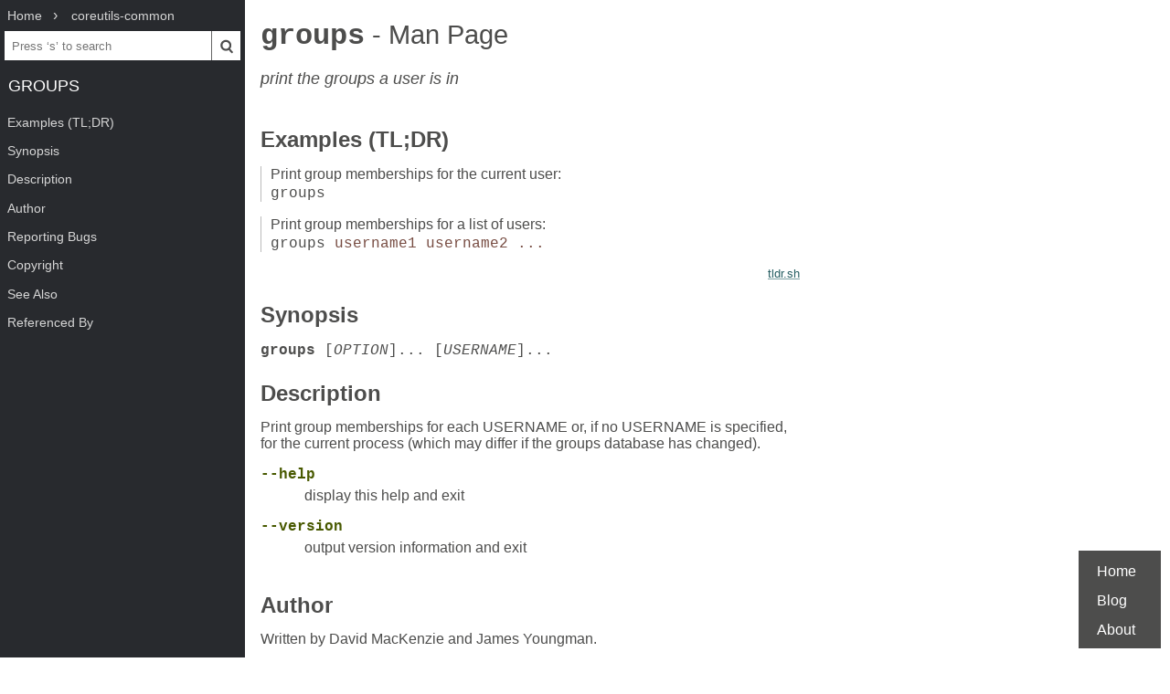

--- FILE ---
content_type: text/html; charset=UTF-8
request_url: https://www.mankier.com/1/groups
body_size: 2672
content:
<!doctype html><html lang=en><head><meta charset=utf-8><title>groups: print the groups a user is in | Man Page | Commands | coreutils | ManKier</title><meta name=description content="Print group memberships for each USERNAME or, if no USERNAME is specified, for the current process (which may differ if the groups database has changed)."><link rel=canonical href=https://www.mankier.com/1/groups><meta name=viewport content="width=device-width,initial-scale=1"><link rel="apple-touch-icon" href="/img/icons/icon-192x192.png"><link rel=search type=application/opensearchdescription+xml title="Find man pages" href=/opensearch.xml><meta name=theme-color content=#4d4d4c><meta name=color-scheme content="light dark"><link rel=manifest href=/manifest.json><script async src="https://media.ethicalads.io/media/client/ethicalads.min.js"></script><link rel=stylesheet href=/css/man-page-5.css></head><body><div class=burger></div> <div id=menu> <div id=menu-fixed> <ol class=crumbs itemscope itemtype=http://schema.org/BreadcrumbList> <li itemprop=itemListElement itemscope itemtype=http://schema.org/ListItem> <a itemprop=item href=/ ><span itemprop=name>Home</span></a> <meta itemprop=position content=1> </li> <li itemprop=itemListElement itemscope itemtype=http://schema.org/ListItem> <a translate=no itemprop=item href=/package/coreutils-common><span itemprop=name>coreutils-common</span></a> <meta itemprop=position content=2> </li> </ol> <form action=/ id=ta> <input aria-label="Search man pages" id=ta-input name=q type=search autocomplete=off autocapitalize=off spellcheck=false autocorrect=off placeholder="Press ‘s’ to search"><button><img src=/img/search.svg alt=Search width=20 height=20></button> </form> <a translate=no href=# class=menu-heading>groups</a> </div> <nav id=menu-scroller> <ul class=nav-h2> <li><a href=#Examples_(TL;DR)>Examples (TL;DR)</a></li><li><a href=#Synopsis>Synopsis</a></li><li><a href=#Description>Description</a></li><li><a href=#Author>Author</a></li><li><a href=#Reporting_Bugs>Reporting Bugs</a></li><li><a href=#Copyright>Copyright</a></li><li><a href=#See_Also>See Also</a></li><li><a href=#Referenced_By>Referenced By</a> </li></ul> </nav> </div><main><div class="adaptive" data-ea-publisher="mankiercom" data-ea-type="text"></div><header><h1><a translate=no href=#>groups<span> - Man Page</span></a></h1><p>print the groups a user is in</p></header><section id=Examples_(TL;DR)><a href=#Examples_(TL;DR)><h2>Examples (TL;DR)</h2></a><ul><li><span>Print group memberships for the current user:</span> <code>groups</code></li><li><span>Print group memberships for a list of users:</span> <code>groups <var>username1 username2 ...</var></code></li></ul><p class=tldr-link><a href=https://tldr.sh/ >tldr.sh</a></p></section><section id=Synopsis><a href=#Synopsis><h2>Synopsis</h2></a><p><code><strong>groups</strong> [<em>OPTION</em>]... [<em>USERNAME</em>]...</code></p></section><section id=Description><a href=#Description><h2>Description</h2></a><p>Print group memberships for each USERNAME or, if no USERNAME is specified, for the current process (which may differ if the groups database has changed).</p><dl><dt><a translate=no id=--help href=#--help>--help</a></dt><dd><p>display this help and exit</p></dd><dt><a translate=no id=--version href=#--version>--version</a></dt><dd><p>output version information and exit</p></dd></dl></section><section id=Author><a href=#Author><h2>Author</h2></a><p>Written by David MacKenzie and James Youngman.</p></section><section id=Reporting_Bugs><a href=#Reporting_Bugs><h2>Reporting Bugs</h2></a><p>Report bugs to: bug-coreutils@gnu.org<br>GNU coreutils home page: &lt;<a href=https://www.gnu.org/software/coreutils/ >https://www.gnu.org/software/coreutils/</a>&gt;<br>General help using GNU software: &lt;<a href=https://www.gnu.org/gethelp/ >https://www.gnu.org/gethelp/</a>&gt;<br>Report any translation bugs to &lt;<a href=https://translationproject.org/team/ >https://translationproject.org/team/</a>&gt;</p></section><section id=Copyright><a href=#Copyright><h2>Copyright</h2></a><p>Copyright © 2025 Free Software Foundation, Inc. License GPLv3+: GNU GPL version 3 or later &lt;<a href=https://gnu.org/licenses/gpl.html>https://gnu.org/licenses/gpl.html</a>&gt;.<br>This is free software: you are free to change and redistribute it. There is NO WARRANTY, to the extent permitted by law.</p></section><section id=See_Also><a href=#See_Also><h2>See Also</h2></a><p><a href=/1/getent>getent(1)</a></p><p>Full documentation &lt;<a href=https://www.gnu.org/software/coreutils/groups>https://www.gnu.org/software/coreutils/groups</a>&gt;<br>or available locally via: info '(coreutils) groups invocation'</p></section><section id=Referenced_By><a href=#Referenced_By><h2>Referenced By</h2></a><p><a href=/7/credentials>credentials(7)</a>, <a href=/5/group>group(5)</a>, <a href=/1/procenv>procenv(1)</a>.</p><div class=man-page-info>November 2025 GNU coreutils 9.9</div></section></main><footer><ul><li><a href=/ >Home</a><li><a href=/blog/ >Blog</a><li><a href=/about>About</a><li></ul></footer>
<script src=/js/bundle-4.js></script><script src=/js/man-page-1.js></script>
<script defer src="https://static.cloudflareinsights.com/beacon.min.js/vcd15cbe7772f49c399c6a5babf22c1241717689176015" integrity="sha512-ZpsOmlRQV6y907TI0dKBHq9Md29nnaEIPlkf84rnaERnq6zvWvPUqr2ft8M1aS28oN72PdrCzSjY4U6VaAw1EQ==" data-cf-beacon='{"version":"2024.11.0","token":"a235677dcded42be91e0a4eeb7e07744","r":1,"server_timing":{"name":{"cfCacheStatus":true,"cfEdge":true,"cfExtPri":true,"cfL4":true,"cfOrigin":true,"cfSpeedBrain":true},"location_startswith":null}}' crossorigin="anonymous"></script>
</body></html>